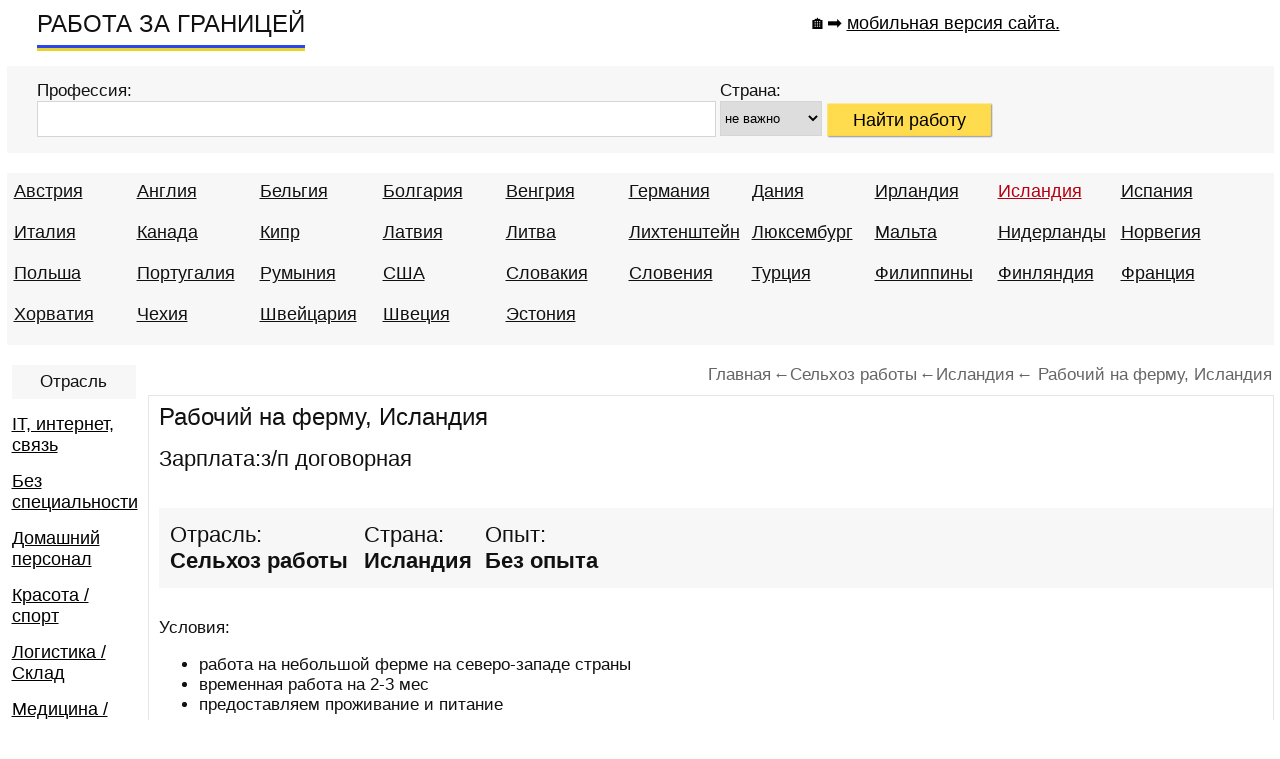

--- FILE ---
content_type: text/html; charset=windows-1251
request_url: https://rabota-za.top/rubezhom.php?job=Rabochij-na-fermu-Islandija
body_size: 6434
content:
<!DOCTYPE HTML>
<head>
<title>Рабочий на ферму, Исландия для русских</title>
<meta http-equiv="Content-Type" content="text/html; charset=windows-1251"> 
<meta name='description' content='сельскохозяйственный рабочий на ферму в Исландию, для русских и граждан СНГ' />
<meta name='keywords' content='сельскохозяйственный рабочий на ферму в Исландию, для русских и граждан СНГ' />
<meta name="viewport" content="width=device-width, initial-scale=0.7">
<link rel="stylesheet" type="text/css" href="templates/style.css" media="all" />
<link href="templates/i/icon8.png" rel="shortcut icon" type="image/x-icon">
<link rel="amphtml" href="https://rabota-za.top/amp/rubezhom.php?job=Rabochij-na-fermu-Islandija">	
</head>
<body><center><div id=main-block >
	 <table border="0" align="center" cellpadding="0" cellspacing="0" width="99%">
	<tr>
	<td align="left" valign="top" style="padding:0px 0 15px 30px"> 
	 
	 <table border="0" cellpadding="0" cellspacing="0" >
	<tr>
	<td align="left" valign="top" style="padding:10px 0 0px 0px"> 
	 
<div id="logo" ><a href="/" title="РАБОТА ЗА ГРАНИЦЕЙ." style="text-decoration:none;">
РАБОТА ЗА ГРАНИЦЕЙ</a>
</div></td>
	</tr>
	<tr>
	<td style="padding:7px 0 0px 0px">
	<div class="hr-red"></div>
	</td>
	</tr>
	</table>
	</td>
	

	
	<td align="center" valign="top" style="padding:1px 0 0px 0px" > 
	
	 <table border="0" cellpadding="0" cellspacing="0" >
	<tr>
	<td align="right" valign="top" style="padding:10px 0 0px 0px"> 
<h4>&#x1F3E0;&#10145; <a href='https://rabota-za.top/amp/rubezhom.php?job=Rabochij-na-fermu-Islandija'>мобильная версия сайта.</a></h3>
	</td>
	</tr>
	</table>
	
	</td>	
	
	<td width="5%">
	</td>
	
	</tr>
	</table>
<table border="0" align="center" cellpadding="0" cellspacing="0" width="99%" bgcolor="#f7f7f7">
<tr>
<td align="left" valign="top" style="padding:15px 10px 15px 30px">
<form action='job.php' name='search' method='post'><table border="0" cellpadding="0" cellspacing="0" width="64%" style="float:left"><tr><td align="left" valign="top" ><p>Профессия:</p>
	<input type='text' name='s' value='' maxlength='100' style="border:1px solid #d5d5d5; height:32px; width:100%;  background-color:#ffffff" />
	</td>
	
	<td align="left" valign="top" width="1%" style="padding:0 0 0 10px">
	<p>Страна:</p>
<select name='gr' size=1 style='border:1px solid #d5d5d5; height:35px; '> <option selected value=''>не важно </option><option value=''> - - - </option><option value='Austria'>Австрия</option><option value='Angliya'>Англия</option><option value='Belgium'>Бельгия</option><option value='Bulgaria'>Болгария</option><option value='Vengriya'>Венгрия</option><option value='Germany'>Германия</option><option value='Daniya'>Дания</option><option value='Irlandiya'>Ирландия</option><option value='Iceland'>Исландия</option><option value='Spain'>Испания</option><option value='Italy'>Италия</option><option value='Kanada'>Канада</option><option value='Cyprus-Kipr'>Кипр</option><option value='Latviya'>Латвия</option><option value='Litva'>Литва</option><option value='Likhtenshteyn'>Лихтенштейн</option><option value='Lyuksemburg'>Люксембург</option><option value='Malta'>Мальта</option><option value='Netherlands'>Нидерланды</option><option value='Norway'>Норвегия</option><option value='Poland'>Польша</option><option value='Portugal'>Португалия</option><option value='romania'>Румыния</option><option value='Amerika'>США</option><option value='Slovakiya'>Словакия</option><option value='Slovenia'>Словения</option><option value='Turtsiya'>Турция</option><option value='Philippines'>Филиппины</option><option value='Finland'>Финляндия</option><option value='Frantsiya'>Франция</option><option value='Khorvatiya'>Хорватия</option><option value='Czech'>Чехия</option><option value='Shveytsariya'>Швейцария</option><option value='Sweden'>Швеция</option><option value='Estonia'>Эстония</option></select> </td></tr></table>
	<table border="0" cellpadding="0" cellspacing="0" width="34%"><tr><td style="padding: 22px 5px 0px 5px; " valign="top" align="left" ><input type='hidden' name='but' value='123'><input align='center' type='submit' name='butt_search' value='Найти работу' id="butt-s" ></td></tr></table>
	</form> 
	
	
	
	
	
	 	
	
	</td>
	</tr>
	</table>
<table border="0" align="center" cellpadding="0" cellspacing="0" width="99%" bgcolor="#f7f7f7" style="margin:20px 0 20px 0">
<tr>
<td align="center" valign="top" style="padding:8px 0px 0px 7px" >
<div class='top-a' align=left><a href='work.php?country=Austria' title='Работа в Австрии. Вакансии 2026 без посредников, прямой работодатель, Австрия' >Австрия</a></div><div class='top-a' align=left><a href='work.php?country=Angliya' title='Работа в Англии для украинцев, белорусов и  русских, без посредников' >Англия</a></div><div class='top-a' align=left><a href='work.php?country=Belgium' title='Работа в Бельгии для русских, вакансии 2026' >Бельгия</a></div><div class='top-a' align=left><a href='work.php?country=Bulgaria' title='Работа в Болгарии для русских. Болгария: вакансии 2026, без посредников, прямой работодатель.' >Болгария</a></div><div class='top-a' align=left><a href='work.php?country=Vengriya' title='Работа за рубежом в Венгрии: вакансии 2026. Работа за границей: Венгрия.' >Венгрия</a></div><div class='top-a' align=left><a href='work.php?country=Germany' title='Работа в Германии для русских. Вакансии 2026: без знания языка, без посредников, Германия' >Германия</a></div><div class='top-a' align=left><a href='work.php?country=Daniya' title='Работа в Дания. Вакансии 2026 года без посредников, прямой работодатель. Работа в Европе: Дания' >Дания</a></div><div class='top-a' align=left><a href='work.php?country=Irlandiya' title='Работа в Ирландии в Дублине 2026' >Ирландия</a></div><div class='top-a_red' align=left><a href='work.php?country=Iceland' title='Работа за границей в Исландии. Вакансии 2026 без посредников.' >Исландия</a></div><div class='top-a' align=left><a href='work.php?country=Spain' title='Работа в Испании для русских, вакансии 2026 г. без посредников.' >Испания</a></div><div class='top-a' align=left><a href='work.php?country=Italy' title='Работа в Италии 2026 г., вакансии от прямых работодателей.' >Италия</a></div><div class='top-a' align=left><a href='work.php?country=Kanada' title='Работа в Канаде для русских, белорусов, украинцев без знания языка. Свежие вакансии 2026 года' >Канада</a></div><div class='top-a' align=left><a href='work.php?country=Cyprus-Kipr' title='Работа на Кипре для русских: вакансии 2026, работа заграницей. ' >Кипр</a></div><div class='top-a' align=left><a href='work.php?country=Latviya' title='Работа в Латвии для украинцев и россиян' >Латвия</a></div><div class='top-a' align=left><a href='work.php?country=Litva' title='Работа в Литве для русских. Литва: вакансии 2026, без посредников, прямой работодатель. ' >Литва</a></div><div class='top-a' align=left><a href='work.php?country=Likhtenshteyn' title='Работа в Лихтенштейне для русских и украинцев без посредников, прямой работодатель' >Лихтенштейн</a></div><div class='top-a' align=left><a href='work.php?country=Lyuksemburg' title='Работа в Люксембурге для русских 2026' >Люксембург</a></div><div class='top-a' align=left><a href='work.php?country=Malta' title='Работа на Мальте для русских, вакансии 2026.' >Мальта</a></div><div class='top-a' align=left><a href='work.php?country=Netherlands' title='Работа в Нидерландах: вакансии 2026 без посредников ' >Нидерланды</a></div><div class='top-a' align=left><a href='work.php?country=Norway' title='Работа в Норвегии для русских, без знания языка, вакансии 2016' >Норвегия</a></div><div class='top-a' align=left><a href='work.php?country=Poland' title='Работа в Польше вакансии 2026 от прямых работодателей' >Польша</a></div><div class='top-a' align=left><a href='work.php?country=Portugal' title='Работа в Португалии для русских, вакансии 2026' >Португалия</a></div><div class='top-a' align=left><a href='work.php?country=romania' title='Работа в Румынии: свежие вакансии для русских и украинцев, 2026' >Румыния</a></div><div class='top-a' align=left><a href='work.php?country=Amerika' title='Работа в США для русских. Свежие вакансии 2026 от прямого работодателя для семейных пар, белорусов и украинцев' >США</a></div><div class='top-a' align=left><a href='work.php?country=Slovakiya' title='Работа в Словакии для россиян, украинцев без комиссий от прямого работодателя' >Словакия</a></div><div class='top-a' align=left><a href='work.php?country=Slovenia' title='Работа в Словении: вакансии 2026, без посредников, прямой работодатель, Словения' >Словения</a></div><div class='top-a' align=left><a href='work.php?country=Turtsiya' title='Работа в Турции для русских и русскоговорящих.  Свежие вакансии 2026 года без посредников' >Турция</a></div><div class='top-a' align=left><a href='work.php?country=Philippines' title='Работа на Филиппинах, вакансии 2026' >Филиппины</a></div><div class='top-a' align=left><a href='work.php?country=Finland' title='Работа в Финляндии от прямых работодателей, вакансии 2026' >Финляндия</a></div><div class='top-a' align=left><a href='work.php?country=Frantsiya' title='Работа во Франции для русских вакансии 2026' >Франция</a></div><div class='top-a' align=left><a href='work.php?country=Khorvatiya' title='Работа в Хорватии для украинцев, россиян' >Хорватия</a></div><div class='top-a' align=left><a href='work.php?country=Czech' title='Работа в Чехии 2026. Вакансии от прямого работодателя, без посредников.' >Чехия</a></div><div class='top-a' align=left><a href='work.php?country=Shveytsariya' title='Работа в Швейцарии для русских и украинцев' >Швейцария</a></div><div class='top-a' align=left><a href='work.php?country=Sweden' title='Работа в Швеции для русских вакансии 2026 без посредников.' >Швеция</a></div><div class='top-a' align=left><a href='work.php?country=Estonia' title='Работа в Эстонии вакансии 2026 без посредников для мужчин' >Эстония</a></div>



















	
</td>
</tr>
</table>
<table border="0" cellpadding="0" cellspacing="0" width="99%" style="margin:0px 0 0 0">
	<tr>
	<td valign="top" align="left" width="1%" style="padding:0px 0 0 5px">
	
<table border='0' cellpadding='0' cellspacing='0' width="99%">
<tr>
<td >
	<table border='0' cellpadding='0' cellspacing='0' bgcolor="#f7f7f7" width="99%">
	<tr>
	<td valign="top" align="center" style="padding:7px 0px 7px 0px"><p>Отрасль</p></td>
	</tr>
	</table>
</td>
</tr>
<tr>
<td align="left" style="padding:0px 0px 10px 0px">
<ul id="left-menu" style='padding:0 0 0 0px '>
<li><a href='granicey.php?job=IT-internet-svyaz' title='IT, интернет, связь'>IT, интернет, связь</a></li>	<li><a href='granicey.php?job=general-worker' title='Без специальности'>Без специальности</a></li>	<li><a href='granicey.php?job=domashniy-personal' title='Домашний персонал'>Домашний персонал</a></li>	<li><a href='granicey.php?job=rabota-v-sfere-krasoty-i-sporta' title='Красота / спорт'>Красота / спорт</a></li>	<li><a href='granicey.php?job=Logistika-Sklad' title='Логистика / Склад'>Логистика / Склад</a></li>	<li><a href='granicey.php?job=Meditsina-Farmatsevtika-abroad' title='Медицина / Фармацевтика'>Медицина / Фармацевтика</a></li>	<li><a href='granicey.php?job=catering' title='Общественное питание'>Общественное питание</a></li>	<li><a href='granicey.php?job=Okhrannik' title='Охрана'>Охрана</a></li>	<li><a href='granicey.php?job=sell' title='Продажи'>Продажи</a></li>	<li><a href='granicey.php?job=proizvodstvo' title='Производство'>Производство</a></li>	<li><a href='granicey.php?job=remont-servisnoye-obsluzhivaniye' title='Ремонт / Обслуживание'>Ремонт / Обслуживание</a></li>	<li id='left-menu-a'><a href='granicey.php?job=agricultural-operations' title='Сельхоз работы' style='color:#b50012; '>Сельхоз работы</a></li><li><a href='granicey.php?job=stroitelstvo' title='Строительство'>Строительство</a></li>	<li><a href='granicey.php?job=transport-driver' title='Транспорт'>Транспорт</a></li>	<li><a href='granicey.php?job=Ekonomika-finansy' title='Экономика / финансы'>Экономика / финансы</a></li>		
</ul>	

	 


 
	 
	 
	 
	 
	 
	 
	 
	 </td>
</tr>
</table>


	<table border='0' cellpadding='0' cellspacing='0' bgcolor="#f7f7f7" width="100%">
	<tr>
	<td valign="top" align="center" style="padding:7px 0px 7px 0px">
	<p>Зарплата:</p>
	</td>
	</tr>
	</table>
<table border='0' cellpadding='0' cellspacing='0' width="100%" style="margin:10px 0 20px 0">
<tr>
<td align="left" width="5%"></td>
<td align="left" width="95%">

<div class=right align='left' ><a href='job.php?zarplata=1000' title='Вакансии с зарплатой от 1 000 $ за границей'>от 1 000 $</a></div>
<div class=right align='left' ><a href='job.php?zarplata=2000' title='Вакансии с зарплатой от 2 000 $ за границей'>от 2 000 $</a></div>
<div class=right align='left' ><a href='job.php?zarplata=3000' title='Вакансии с зарплатой от 3 000 $ за границей'>от 3 000 $</a></div>
<div class=right align='left' ><a href='job.php?zarplata=4000' title='Вакансии с зарплатой от 4 000 $ за границей'>от 4 000 $</a></div>
<div class=right align='left' ><a href='job.php?zarplata=5000' title='Вакансии с зарплатой от 5 000 $ за границей'>от 5 000 $</a></div>
</td></tr></table>
	<table border='0' cellpadding='0' cellspacing='0' bgcolor="#f7f7f7" width="100%">
	<tr>
	<td valign="top" align="center" style="padding:7px 0px 7px 0px">
	<p>Параметры:</p>
	</td>
	</tr>
	</table>
<table border='0' cellpadding='0' cellspacing='0' width="100%" style="margin:10px 0 20px 0">
<tr>
<td align="left" width="5%"></td>
<td align="left" width="95%">

<div class=right align='left' ><a href='job.php?s=проживание' title='Работа с проживанием – вакансии за границей'>С проживанием</a></div>
<div class=right align='left' ><a href='job.php?s=женщин' title='Работа для женщин – ваканси за границей'>Для женщин</a></div>
<div class=right align='left' ><a href='job.php?s=мужчин' title='Работа для мужчин – вакансии за границей'>Для мужчин</a></div>
</td></tr></table>
	<table border='0' cellpadding='0' cellspacing='0' bgcolor="#f7f7f7" width="99%">
	<tr>
	<td valign="top" align="center" style="padding:7px 0px 7px 0px">
	<p><a href="work_abroad.php" title="Работа по профессии в за границей">Професси</a></p>
	</td>
	</tr>
	</table>
	
	<table border='0' cellpadding='0' cellspacing='0' width="99%">
	<tr>
	<td align="left" width="5%"></td>
	<td valign="top" align="left" width="95%" style="padding:5px 0px 0px 0px">
<div class='right' align='left'><a href='job.php?s=Водитель' title='Водитель'>Водитель</a></div><div class='right' align='left'><a href='job.php?s=Сварщик' title='Сварщик'>Сварщик</a></div><div class='right' align='left'><a href='job.php?s=Повар' title='Повар'>Повар</a></div><div class='right' align='left'><a href='job.php?s=Электрик' title='Электрик'>Электрик</a></div><div class='right' align='left'><a href='job.php?s=Инженер' title='Инженер'>Инженер</a></div><div class='right' align='left'><a href='job.php?s=Няня' title='Няня'>Няня</a></div><div class='right' align='left'><a href='job.php?s=Сиделка' title='Сиделка'>Сиделка</a></div><div class='right' align='left'><a href='job.php?s=Разнорабочий' title='Разнорабочий'>Разнорабочий</a></div><div class='right' align='left'><a href='job.php?s=Медсестра' title='Медсестра'>Медсестра</a></div><div class='right' align='left'><a href='job.php?s=Парикмахер' title='Парикмахер'>Парикмахер</a></div><div class='right' align='left'><a href='job.php?s=Геодезист' title='Геодезист'>Геодезист</a></div><div class='right' align='left'><a href='job.php?s=Машинист экскаватора' title='Машинист экскаватора'>Машинист экскаватора</a></div><div class='right' align='left'><a href='job.php?s=Массажист' title='Массажист'>Массажист</a></div><div class='right' align='left'><a href='job.php?s=Сантехник' title='Сантехник'>Сантехник</a></div><div class='right' align='left'><a href='job.php?s=Учитель' title='Учитель'>Учитель</a></div><div class='right' align='left'><a href='job.php?s=Дизайнер' title='Дизайнер'>Дизайнер</a></div><div class='right' align='left'><a href='job.php?s=Охранник' title='Охранник'>Охранник</a></div><div class='right' align='left'><a href='job.php?s=Монтажник' title='Монтажник'>Монтажник</a></div><div class='right' align='left'><a href='job.php?s=Водитель погрузчика' title='Водитель погрузчика'>Водитель погрузчика</a></div><div class='right' align='left'><a href='job.php?s=Бухгалтер' title='Бухгалтер'>Бухгалтер</a></div>	</td>
	</tr>
	</table>
	


 	<table border='0' cellpadding='0' cellspacing='0' bgcolor="#f7f7f7" width="99%" style='margin:15px 0 0 0'>
	<tr>
	<td valign="top" align="center" style="padding:7px 0px 7px 0px">
	<p><a href="country.php" title="Работа по профессии в различных странах">Страна</a></p>
	</td>
	</tr>
	</table>
	<table border='0' cellpadding='0' cellspacing='0' width="99%">
	<tr>
	<td align="left" width="5%"></td>
	<td valign="top" align="left" width="95%" style="padding:5px 0px 0px 0px">
<div class='perenos'><div class='right' align='left'><a href='job.php?s=Водитель&gr=Germany' title='Работа:Водитель, Германия 2026'>Водитель Германия</a></div></div><div class='perenos'><div class='right' align='left'><a href='job.php?s=Сварщик&gr=Germany' title='Работа:Сварщик, Германия 2026'>Сварщик Германия</a></div></div><div class='perenos'><div class='right' align='left'><a href='job.php?s=Водитель&gr=Amerika' title='Работа:Водитель, США 2026'>Водитель США</a></div></div><div class='perenos'><div class='right' align='left'><a href='job.php?s=Сиделка&gr=Germany' title='Работа:Сиделка, Германия 2026'>Сиделка Германия</a></div></div><div class='perenos'><div class='right' align='left'><a href='job.php?s=Водитель&gr=Poland' title='Работа:Водитель, Польша 2026'>Водитель Польша</a></div></div><div class='perenos'><div class='right' align='left'><a href='job.php?s=Водитель&gr=Litva' title='Работа:Водитель, Литва 2026'>Водитель Литва</a></div></div><div class='perenos'><div class='right' align='left'><a href='job.php?s=Водитель&gr=Norway' title='Работа:Водитель, Норвегия 2026'>Водитель Норвегия</a></div></div><div class='perenos'><div class='right' align='left'><a href='job.php?s=Машинист экскаватора&gr=Norway' title='Работа:Машинист экскаватора, Норвегия 2026'>Машинист экскаватора Норвегия</a></div></div><div class='perenos'><div class='right' align='left'><a href='job.php?s=Водитель&gr=Kanada' title='Работа:Водитель, Канада 2026'>Водитель Канада</a></div></div><div class='perenos'><div class='right' align='left'><a href='job.php?s=сварщик&gr=Amerika' title='Работа:сварщик, США 2026'>сварщик США</a></div></div><div class='perenos'><div class='right' align='left'><a href='job.php?s=Смотритель маяка&gr=Angliya' title='Работа:Смотритель маяка, Англия 2026'>Смотритель маяка Англия</a></div></div><div class='perenos'><div class='right' align='left'><a href='job.php?s=Сварщик&gr=Poland' title='Работа:Сварщик, Польша 2026'>Сварщик Польша</a></div></div><div class='perenos'><div class='right' align='left'><a href='job.php?s=Сварщик&gr=Norway' title='Работа:Сварщик, Норвегия 2026'>Сварщик Норвегия</a></div></div><div class='perenos'><div class='right' align='left'><a href='job.php?s=Няня&gr=Cyprus-Kipr' title='Работа:Няня, Кипр 2026'>Няня Кипр</a></div></div><div class='perenos'><div class='right' align='left'><a href='job.php?s=Водитель&gr=Vengriya' title='Работа:Водитель, Венгрия 2026'>Водитель Венгрия</a></div></div><div class='perenos'><div class='right' align='left'><a href='job.php?s=Водитель&gr=Shveytsariya' title='Работа:Водитель, Швейцария 2026'>Водитель Швейцария</a></div></div><div class='perenos'><div class='right' align='left'><a href='job.php?s=Повар&gr=Germany' title='Работа:Повар, Германия 2026'>Повар Германия</a></div></div><div class='perenos'><div class='right' align='left'><a href='job.php?s=Сварщик&gr=Finland' title='Работа:Сварщик, Финляндия 2026'>Сварщик Финляндия</a></div></div><div class='perenos'><div class='right' align='left'><a href='job.php?s=повар&gr=Amerika' title='Работа:повар, США 2026'>повар США</a></div></div><div class='perenos'><div class='right' align='left'><a href='job.php?s=Водитель карьерного самосвала&gr=Kanada' title='Работа:Водитель карьерного самосвала, Канада 2026'>Водитель карьерного самосвала Канада</a></div></div>	</td>
	</tr>
	</table>
</td>
<td align='left' valign='top' style='padding:0px 0px 20px 10px' width="99%">
<ul itemscope itemtype='http://schema.org/BreadcrumbList' class='hleb' align=right >
<li itemprop='itemListElement' itemscope itemtype='http://schema.org/ListItem'><a itemprop='item' href='https://rabota-za.top'><span itemprop='name'>Главная</span></a><meta itemprop='position' content='1' /></li><li itemprop='itemListElement' itemscope itemtype='http://schema.org/ListItem'>&larr;<a itemprop='item' href='https://rabota-za.top/granicey.php?job=agricultural-operations' ><span itemprop='name'>Сельхоз работы</span></a><meta itemprop='position' content='2' /></li><li itemprop='itemListElement' itemscope itemtype='http://schema.org/ListItem'>&larr;<a itemprop='item' href='https://rabota-za.top/work.php?country=Iceland' ><span itemprop='name'>Исландия</span></a><meta itemprop='position' content='3' /></li><li itemprop='itemListElement' itemscope='' itemtype='http://schema.org/ListItem'>&larr; <a itemprop='item' href='https://rabota-za.top/rubezhom.php?job=Rabochij-na-fermu-Islandija'><span itemprop='name'>Рабочий на ферму, Исландия</span></a><meta itemprop='position' content='4'></li></ul>
<table border='0' cellpadding='0' cellspacing='0' width='100%'><tr><td style='padding:0 0px 0 0px; '>
<div itemscope itemtype='https://schema.org/JobPosting'>
	<table border='0' cellpadding='0' cellspacing='0' width='100%' class='t-main'>
	<tr>
	<td >
	<h1 align='left' style='padding:0px 0 10px 0;' itemprop='title'>Рабочий на ферму, Исландия</h1><h2 style='padding:0px 0 20px 0; '>Зарплата:з/п договорная    <div itemprop="baseSalary" itemscope itemtype="https://schema.org/MonetaryAmount">
      <div itemprop="value" itemscope itemtype="https://schema.org/PriceSpecification">
        <meta itemprop="price" content="Negotiable">
        <meta itemprop="priceCurrency" content="USD">
      </div>
    </div>	
	</h2>
	<table border='0' cellpadding='0' cellspacing='0' width='100%' bgcolor='#f7f7f7'>
	<tr>
	<td align=left valign=top style='padding:7px 4px 7px 4px'>
	<table border='0' cellpadding='0' cellspacing='0' width='40%'>
	<tr>
	<td style='padding:7px 0px 7px 7px' valign='top'><h2 >Отрасль: <br /><b>Сельхоз работы</b></h2></td>
	<td style='padding:7px 0px 7px 7px' valign='top'><h2 >Страна: <br /><b>Исландия</h2></td>
	
	<td style='padding:7px 0px 7px 7px' valign='top'><h2 >Опыт: <br /><b>Без опыта</h2></td></tr></table>
	</td></tr></table>
	<table border='0' cellpadding='0' cellspacing='0' width=100% style='margin:10px 0 0 0'><tr>
	<td ALIGN=LEFT  itemprop='description'>
	<p class='text18' ><p>&nbsp;</p>
<p>Условия:</p>
<ul>
    <li>работа на небольшой ферме на северо-западе страны</li>
    <li>временная работа на 2-3 мес</li>
    <li>предоставляем проживание и питание</li>
</ul>
<p>&nbsp;</p>
<p>Требования:</p>
<ul>
    <li>можно без опыта</li>
    <li>высылайте резюме</li>
</ul></p>
	</td></tr></table>	<table border='0' cellpadding='0' cellspacing='0' width='100%' bgcolor='#f7f7f7' >
	<tr>
	<td align=left valign=top style='padding:7px 0 0 0'>
<div itemprop='hiringOrganization' itemscope itemtype='https://schema.org/Organization'><meta itemprop='name' content='IcelandWorkGroupCompany'></div>  <div itemprop='jobLocation' itemscope itemtype='https://schema.org/Place'>
      <div itemprop='address' itemscope itemtype='https://schema.org/PostalAddress'><meta itemprop='addressCountry' content='Исландия'>
      </div>
    </div> <h2 style='padding:10px' ><b class='red1' >Прямой контакт работодателя:</b> srgudni@mmedia.is</h2>
	<h2 style='padding:10px'><i>Отправьте свое резюме на данный e-mail адрес <br />
	В случае положительного ответа, работодатель с Вами свяжется и вы все обговорите напрямую</i></h2></tr></table><div align=right style='padding:7px 0 0 0'> <p itemprop='employmentType'>Полная занятость</p></div><div align=right style='padding:7px 0 0 0'><p>дата: <time itemprop='datePosted' datetime='2024-03-18'>18.03.2024</time></p>
<p>до: <time itemprop='validThrough' datetime='2026-05-11'>11.05.2026</time></p> </div></td>
	</tr>
	</table>
	</td>
	</tr>
	<td align=right>
<span class=grey-grey >5594</span></td>
</tr></table>
	<table border='0' cellpadding='0' cellspacing='0' width=100%>
	<tr>
	<td align='center' valign='top' >
	<h2 align=center style='padding:20px 0 0px 0;'>Еще вакансии <br /> раздел: Сельхоз работы </h2>
	<table border='0' cellpadding='0' cellspacing='0' class='t-main' width=100%>
	<tr><td ALIGN=LEFT ><h3 ><a href='rubezhom.php?job=Sezonnye-rabochie-ovoshchevodstva-Norvegija-m-zh-semejnye-pary-jg' title='Сезонные рабочие овощеводства, Норвегия (м, ж, семейные пары), зарпалата от 0$'>Сезонные рабочие овощеводства, Норвегия (м, ж, семейные пары)</a> </h3></td></tr></table><table border='0' cellpadding='0' cellspacing='0' class='t-main' width=100%>
	<tr><td ALIGN=LEFT ><h3 ><a href='rubezhom.php?job=Sel-skohozjajstvennyj-rabochij-v-Norvegii-xh' title='Сельскохозяйственный рабочий в Норвегии, зарпалата от 0$'>Сельскохозяйственный рабочий в Норвегии</a> </h3></td></tr></table><table border='0' cellpadding='0' cellspacing='0' class='t-main' width=100%>
	<tr><td ALIGN=LEFT ><h3 ><a href='rubezhom.php?job=Smotritel-za-zhivotnymi-na-ferme-v-Shvetsii-s-prozhivaniem-bez-opyta-e0' title='Смотритель за животными на ферме в Швеции с проживанием, без опыта, зарпалата от 0$'>Смотритель за животными на ферме в Швеции с проживанием, без опыта</a> </h3></td></tr></table><table border='0' cellpadding='0' cellspacing='0' class='t-main' width=100%>
	<tr><td ALIGN=LEFT ><h3 ><a href='rubezhom.php?job=Vyrubka-lesa-rabota-v-Shvetsii-russkij-jazyk-g2' title='Вырубка леса, работа в Швеции (русский язык), зарпалата от 1300$'>Вырубка леса, работа в Швеции (русский язык)</a> <span class='red20' >1 300 - 2 600</span> $</h3></td></tr></table><table border='0' cellpadding='0' cellspacing='0' class='t-main' width=100%>
	<tr><td ALIGN=LEFT ><h3 ><a href='rubezhom.php?job=Rabochij-na-uborke-urozhaja-v-Kanade-i8' title='Рабочий на уборке урожая в Канаде, зарпалата от 1900$'>Рабочий на уборке урожая в Канаде</a> <span class='red20' >1 900 - 3 000</span> $</h3></td></tr></table><table border='0' cellpadding='0' cellspacing='0' class='t-main' width=100%>
	<tr><td ALIGN=LEFT ><h3 ><a href='rubezhom.php?job=Rabotnik-fermy-v-Norvegii-8d' title='Работник фермы в Норвегии, зарпалата от 0$'>Работник фермы в Норвегии</a> </h3></td></tr></table><table border='0' cellpadding='0' cellspacing='0' class='t-main' width=100%>
	<tr><td ALIGN=LEFT ><h3 ><a href='rubezhom.php?job=Skotovod-rabota-v-Chehii-ot-rabotodatelja-s4' title='Скотовод, работа в Чехии от работодателя, зарпалата от 1400$'>Скотовод, работа в Чехии от работодателя</a> <span class='red20' >1 400 - 1 600</span> $</h3></td></tr></table><table border='0' cellpadding='0' cellspacing='0' class='t-main' width=100%>
	<tr><td ALIGN=LEFT ><h3 ><a href='rubezhom.php?job=Rabochij-sel-skohozjajstvennyj-v-Kanade-z5' title='Рабочий сельскохозяйственный в Канаде, зарпалата от 2800$'>Рабочий сельскохозяйственный в Канаде</a> от <span class='red20' >2 800</span> $</h3></td></tr></table></td></tr></table>
	<table border='0' cellpadding='0' cellspacing='0' width=100%>
	<tr>
	<td align='center' valign='top' >
<h2 align=center style='padding:20px 0 0px 0;' >Вакансии <br /> страна: Исландия </h2><table border='0' cellpadding='0' cellspacing='0' class='t-main' width=100%>
	<tr>
	<td ALIGN=LEFT >
	<h3 ><a href='rubezhom.php?job=Maljar-shpaklevshchik-v-Islandiju-dk2' title='Маляр, шпаклевщик в Исландию, зарпалата от 0$'>Маляр, шпаклевщик в Исландию</a> </h3></td></tr></table><table border='0' cellpadding='0' cellspacing='0' class='t-main' width=100%>
	<tr>
	<td ALIGN=LEFT >
	<h3 ><a href='rubezhom.php?job=Kamenshchik-Islandija-ojh' title='Каменщик, Исландия, зарпалата от 0$'>Каменщик, Исландия</a> </h3></td></tr></table><table border='0' cellpadding='0' cellspacing='0' class='t-main' width=100%>
	<tr>
	<td ALIGN=LEFT >
	<h3 ><a href='rubezhom.php?job=Voditel-avtobusa-v-Islandii-8zp' title='Водитель автобуса в Исландии, зарпалата от 0$'>Водитель автобуса в Исландии</a> </h3></td></tr></table><table border='0' cellpadding='0' cellspacing='0' class='t-main' width=100%>
	<tr>
	<td ALIGN=LEFT >
	<h3 ><a href='rubezhom.php?job=Mehanik-Islandija-fo6' title='Механик, Исландия, зарпалата от 0$'>Механик, Исландия</a> </h3></td></tr></table><table border='0' cellpadding='0' cellspacing='0' class='t-main' width=100%>
	<tr>
	<td ALIGN=LEFT >
	<h3 ><a href='rubezhom.php?job=Voditel-S-E-v-Islandiju-7zn' title='Водитель С, Е в Исландию, зарпалата от 0$'>Водитель С, Е в Исландию</a> </h3></td></tr></table><table border='0' cellpadding='0' cellspacing='0' class='t-main' width=100%>
	<tr>
	<td ALIGN=LEFT >
	<h3 ><a href='rubezhom.php?job=Prodavets-Islandija-ixz' title='Продавец, Исландия, зарпалата от 0$'>Продавец, Исландия</a> </h3></td></tr></table><table border='0' cellpadding='0' cellspacing='0' class='t-main' width=100%>
	<tr>
	<td ALIGN=LEFT >
	<h3 ><a href='rubezhom.php?job=Stroitel-v-Islandiju-o7z' title='Строитель в Исландию, зарпалата от 0$'>Строитель в Исландию</a> </h3></td></tr></table><table border='0' cellpadding='0' cellspacing='0' class='t-main' width=100%>
	<tr>
	<td ALIGN=LEFT >
	<h3 ><a href='rubezhom.php?job=Rabotnik-na-avtomojku-Islandija-ngr' title='Работник на автомойку, Исландия, зарпалата от 0$'>Работник на автомойку, Исландия</a> </h3></td></tr></table></td></tr></table><div class=grey-grey align=right>838</span><h4 style='padding:30px 0 0 0'><div xmlns:v='http://rdf.data-vocabulary.org/#'>
<span typeof='v:Breadcrumb'><a href='https://rabota-za.top/' rel='v:url' property='v:title'>Работа</a> › </span>
<span typeof='v:Breadcrumb'><a href='https://rabota-za.top/granicey.php?job=agricultural-operations' rel='v:url' property='v:title'>Сельхоз работы</a> › </span>
<span typeof='v:Breadcrumb'><a href='https://rabota-za.top/work.php?country=Iceland' rel='v:url' property='v:title'>Исландия</a> › </span>
<span typeof='v:Breadcrumb'><a href='https://rabota-za.top/rubezhom.php?job=Rabochij-na-fermu-Islandija' rel='v:url' property='v:title'>Рабочий на ферму, Исландия</a> › </span>
<span typeof='v:Breadcrumb'> вакансия</span>
</div></h2></td></tr></table><h3><a href='https://rabota-za.top/amp/rubezhom.php?job=Rabochij-na-fermu-Islandija'>Мобильная версия сайта</a></h3></center></div></body></html>